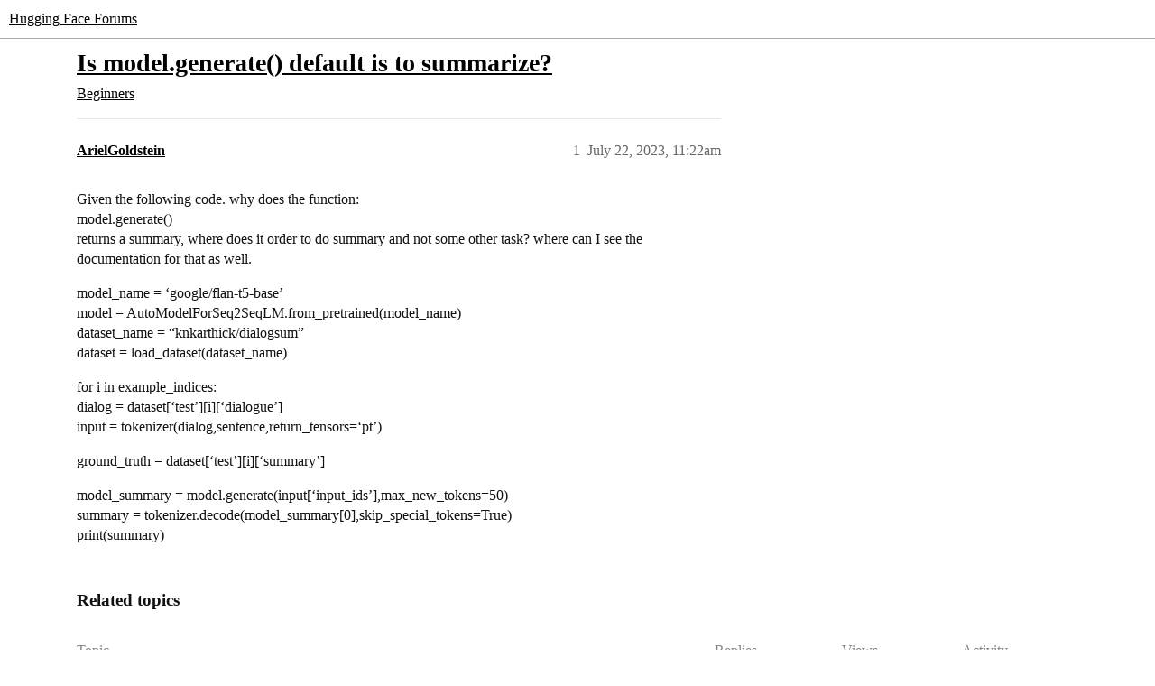

--- FILE ---
content_type: text/html; charset=utf-8
request_url: https://discuss.huggingface.co/t/is-model-generate-default-is-to-summarize/47735
body_size: 4013
content:
<!DOCTYPE html>
<html lang="en">
  <head>
    <meta charset="utf-8">
    <title>Is model.generate() default is to summarize? - Beginners - Hugging Face Forums</title>
    <meta name="description" content="Given the following code. why does the function: 
model.generate() 
returns a summary, where does it order to do summary and not some other task? where can I see the documentation for that as well. 
model_name = ‘google/&amp;hellip;">
    <meta name="generator" content="Discourse 2025.12.0-latest - https://github.com/discourse/discourse version fcbdfe105143679e36b26e07a5c69d83f6d60e2b">
<link rel="icon" type="image/png" href="https://us1.discourse-cdn.com/hellohellohello/optimized/1X/67a2c0590affeba7880ebeb46a115d863972d8ba_2_32x32.png">
<link rel="apple-touch-icon" type="image/png" href="https://us1.discourse-cdn.com/hellohellohello/optimized/1X/67a2c0590affeba7880ebeb46a115d863972d8ba_2_180x180.png">
<meta name="theme-color" media="(prefers-color-scheme: light)" content="#ffffff">
<meta name="theme-color" media="(prefers-color-scheme: dark)" content="#0e1118">

<meta name="color-scheme" content="light dark">

<meta name="viewport" content="width=device-width, initial-scale=1.0, minimum-scale=1.0, viewport-fit=cover">
<link rel="canonical" href="https://discuss.huggingface.co/t/is-model-generate-default-is-to-summarize/47735" />

<link rel="search" type="application/opensearchdescription+xml" href="https://discuss.huggingface.co/opensearch.xml" title="Hugging Face Forums Search">

    
    <link href="https://sea2.discourse-cdn.com/hellohellohello/stylesheets/color_definitions_hf-light_3_4_cfff87685e23ed78157ceae430067ef2375049f5.css?__ws=discuss.huggingface.co" media="(prefers-color-scheme: light)" rel="stylesheet" class="light-scheme" data-scheme-id="3"/><link href="https://sea2.discourse-cdn.com/hellohellohello/stylesheets/color_definitions_hf-dark_4_4_84d6f9665e84b28e02bfcb6c8afaf227b04c197d.css?__ws=discuss.huggingface.co" media="(prefers-color-scheme: dark)" rel="stylesheet" class="dark-scheme" data-scheme-id="4"/>

<link href="https://sea2.discourse-cdn.com/hellohellohello/stylesheets/common_45016fcba943266cf229264bb883ecca860eaac1.css?__ws=discuss.huggingface.co" media="all" rel="stylesheet" data-target="common"  />

  <link href="https://sea2.discourse-cdn.com/hellohellohello/stylesheets/mobile_45016fcba943266cf229264bb883ecca860eaac1.css?__ws=discuss.huggingface.co" media="(max-width: 39.99999rem)" rel="stylesheet" data-target="mobile"  />
  <link href="https://sea2.discourse-cdn.com/hellohellohello/stylesheets/desktop_45016fcba943266cf229264bb883ecca860eaac1.css?__ws=discuss.huggingface.co" media="(min-width: 40rem)" rel="stylesheet" data-target="desktop"  />



    <link href="https://sea2.discourse-cdn.com/hellohellohello/stylesheets/automation_45016fcba943266cf229264bb883ecca860eaac1.css?__ws=discuss.huggingface.co" media="all" rel="stylesheet" data-target="automation"  />
    <link href="https://sea2.discourse-cdn.com/hellohellohello/stylesheets/checklist_45016fcba943266cf229264bb883ecca860eaac1.css?__ws=discuss.huggingface.co" media="all" rel="stylesheet" data-target="checklist"  />
    <link href="https://sea2.discourse-cdn.com/hellohellohello/stylesheets/discourse-adplugin_45016fcba943266cf229264bb883ecca860eaac1.css?__ws=discuss.huggingface.co" media="all" rel="stylesheet" data-target="discourse-adplugin"  />
    <link href="https://sea2.discourse-cdn.com/hellohellohello/stylesheets/discourse-ai_45016fcba943266cf229264bb883ecca860eaac1.css?__ws=discuss.huggingface.co" media="all" rel="stylesheet" data-target="discourse-ai"  />
    <link href="https://sea2.discourse-cdn.com/hellohellohello/stylesheets/discourse-akismet_45016fcba943266cf229264bb883ecca860eaac1.css?__ws=discuss.huggingface.co" media="all" rel="stylesheet" data-target="discourse-akismet"  />
    <link href="https://sea2.discourse-cdn.com/hellohellohello/stylesheets/discourse-cakeday_45016fcba943266cf229264bb883ecca860eaac1.css?__ws=discuss.huggingface.co" media="all" rel="stylesheet" data-target="discourse-cakeday"  />
    <link href="https://sea2.discourse-cdn.com/hellohellohello/stylesheets/discourse-details_45016fcba943266cf229264bb883ecca860eaac1.css?__ws=discuss.huggingface.co" media="all" rel="stylesheet" data-target="discourse-details"  />
    <link href="https://sea2.discourse-cdn.com/hellohellohello/stylesheets/discourse-github_45016fcba943266cf229264bb883ecca860eaac1.css?__ws=discuss.huggingface.co" media="all" rel="stylesheet" data-target="discourse-github"  />
    <link href="https://sea2.discourse-cdn.com/hellohellohello/stylesheets/discourse-lazy-videos_45016fcba943266cf229264bb883ecca860eaac1.css?__ws=discuss.huggingface.co" media="all" rel="stylesheet" data-target="discourse-lazy-videos"  />
    <link href="https://sea2.discourse-cdn.com/hellohellohello/stylesheets/discourse-local-dates_45016fcba943266cf229264bb883ecca860eaac1.css?__ws=discuss.huggingface.co" media="all" rel="stylesheet" data-target="discourse-local-dates"  />
    <link href="https://sea2.discourse-cdn.com/hellohellohello/stylesheets/discourse-math_45016fcba943266cf229264bb883ecca860eaac1.css?__ws=discuss.huggingface.co" media="all" rel="stylesheet" data-target="discourse-math"  />
    <link href="https://sea2.discourse-cdn.com/hellohellohello/stylesheets/discourse-narrative-bot_45016fcba943266cf229264bb883ecca860eaac1.css?__ws=discuss.huggingface.co" media="all" rel="stylesheet" data-target="discourse-narrative-bot"  />
    <link href="https://sea2.discourse-cdn.com/hellohellohello/stylesheets/discourse-policy_45016fcba943266cf229264bb883ecca860eaac1.css?__ws=discuss.huggingface.co" media="all" rel="stylesheet" data-target="discourse-policy"  />
    <link href="https://sea2.discourse-cdn.com/hellohellohello/stylesheets/discourse-presence_45016fcba943266cf229264bb883ecca860eaac1.css?__ws=discuss.huggingface.co" media="all" rel="stylesheet" data-target="discourse-presence"  />
    <link href="https://sea2.discourse-cdn.com/hellohellohello/stylesheets/discourse-reactions_45016fcba943266cf229264bb883ecca860eaac1.css?__ws=discuss.huggingface.co" media="all" rel="stylesheet" data-target="discourse-reactions"  />
    <link href="https://sea2.discourse-cdn.com/hellohellohello/stylesheets/discourse-solved_45016fcba943266cf229264bb883ecca860eaac1.css?__ws=discuss.huggingface.co" media="all" rel="stylesheet" data-target="discourse-solved"  />
    <link href="https://sea2.discourse-cdn.com/hellohellohello/stylesheets/discourse-templates_45016fcba943266cf229264bb883ecca860eaac1.css?__ws=discuss.huggingface.co" media="all" rel="stylesheet" data-target="discourse-templates"  />
    <link href="https://sea2.discourse-cdn.com/hellohellohello/stylesheets/discourse-topic-voting_45016fcba943266cf229264bb883ecca860eaac1.css?__ws=discuss.huggingface.co" media="all" rel="stylesheet" data-target="discourse-topic-voting"  />
    <link href="https://sea2.discourse-cdn.com/hellohellohello/stylesheets/footnote_45016fcba943266cf229264bb883ecca860eaac1.css?__ws=discuss.huggingface.co" media="all" rel="stylesheet" data-target="footnote"  />
    <link href="https://sea2.discourse-cdn.com/hellohellohello/stylesheets/hosted-site_45016fcba943266cf229264bb883ecca860eaac1.css?__ws=discuss.huggingface.co" media="all" rel="stylesheet" data-target="hosted-site"  />
    <link href="https://sea2.discourse-cdn.com/hellohellohello/stylesheets/poll_45016fcba943266cf229264bb883ecca860eaac1.css?__ws=discuss.huggingface.co" media="all" rel="stylesheet" data-target="poll"  />
    <link href="https://sea2.discourse-cdn.com/hellohellohello/stylesheets/spoiler-alert_45016fcba943266cf229264bb883ecca860eaac1.css?__ws=discuss.huggingface.co" media="all" rel="stylesheet" data-target="spoiler-alert"  />
    <link href="https://sea2.discourse-cdn.com/hellohellohello/stylesheets/discourse-ai_mobile_45016fcba943266cf229264bb883ecca860eaac1.css?__ws=discuss.huggingface.co" media="(max-width: 39.99999rem)" rel="stylesheet" data-target="discourse-ai_mobile"  />
    <link href="https://sea2.discourse-cdn.com/hellohellohello/stylesheets/discourse-reactions_mobile_45016fcba943266cf229264bb883ecca860eaac1.css?__ws=discuss.huggingface.co" media="(max-width: 39.99999rem)" rel="stylesheet" data-target="discourse-reactions_mobile"  />
    <link href="https://sea2.discourse-cdn.com/hellohellohello/stylesheets/discourse-solved_mobile_45016fcba943266cf229264bb883ecca860eaac1.css?__ws=discuss.huggingface.co" media="(max-width: 39.99999rem)" rel="stylesheet" data-target="discourse-solved_mobile"  />
    <link href="https://sea2.discourse-cdn.com/hellohellohello/stylesheets/discourse-topic-voting_mobile_45016fcba943266cf229264bb883ecca860eaac1.css?__ws=discuss.huggingface.co" media="(max-width: 39.99999rem)" rel="stylesheet" data-target="discourse-topic-voting_mobile"  />
    <link href="https://sea2.discourse-cdn.com/hellohellohello/stylesheets/discourse-ai_desktop_45016fcba943266cf229264bb883ecca860eaac1.css?__ws=discuss.huggingface.co" media="(min-width: 40rem)" rel="stylesheet" data-target="discourse-ai_desktop"  />
    <link href="https://sea2.discourse-cdn.com/hellohellohello/stylesheets/discourse-reactions_desktop_45016fcba943266cf229264bb883ecca860eaac1.css?__ws=discuss.huggingface.co" media="(min-width: 40rem)" rel="stylesheet" data-target="discourse-reactions_desktop"  />
    <link href="https://sea2.discourse-cdn.com/hellohellohello/stylesheets/discourse-topic-voting_desktop_45016fcba943266cf229264bb883ecca860eaac1.css?__ws=discuss.huggingface.co" media="(min-width: 40rem)" rel="stylesheet" data-target="discourse-topic-voting_desktop"  />
    <link href="https://sea2.discourse-cdn.com/hellohellohello/stylesheets/poll_desktop_45016fcba943266cf229264bb883ecca860eaac1.css?__ws=discuss.huggingface.co" media="(min-width: 40rem)" rel="stylesheet" data-target="poll_desktop"  />

  <link href="https://sea2.discourse-cdn.com/hellohellohello/stylesheets/common_theme_4_14e81759c1e2b7278bb7d337dc4f2dd591b28e48.css?__ws=discuss.huggingface.co" media="all" rel="stylesheet" data-target="common_theme" data-theme-id="4" data-theme-name="discourse-huggingface-theme"/>
    
    

    
    
        <link rel="alternate nofollow" type="application/rss+xml" title="RSS feed of &#39;Is model.generate() default is to summarize?&#39;" href="https://discuss.huggingface.co/t/is-model-generate-default-is-to-summarize/47735.rss" />
    <meta property="og:site_name" content="Hugging Face Forums" />
<meta property="og:type" content="website" />
<meta name="twitter:card" content="summary" />
<meta name="twitter:image" content="https://us1.discourse-cdn.com/hellohellohello/original/2X/d/de4155eb4aa4108ecb32a1389d7cc37ae69f88b7.png" />
<meta property="og:image" content="https://us1.discourse-cdn.com/hellohellohello/original/2X/d/de4155eb4aa4108ecb32a1389d7cc37ae69f88b7.png" />
<meta property="og:url" content="https://discuss.huggingface.co/t/is-model-generate-default-is-to-summarize/47735" />
<meta name="twitter:url" content="https://discuss.huggingface.co/t/is-model-generate-default-is-to-summarize/47735" />
<meta property="og:title" content="Is model.generate() default is to summarize?" />
<meta name="twitter:title" content="Is model.generate() default is to summarize?" />
<meta property="og:description" content="Given the following code. why does the function:  model.generate()  returns a summary, where does it order to do summary and not some other task? where can I see the documentation for that as well.  model_name = ‘google/flan-t5-base’  model = AutoModelForSeq2SeqLM.from_pretrained(model_name)  dataset_name = “knkarthick/dialogsum”  dataset = load_dataset(dataset_name)  for i in example_indices:  dialog = dataset[‘test’][i][‘dialogue’]  input = tokenizer(dialog,sentence,return_tensors=‘pt’)  groun..." />
<meta name="twitter:description" content="Given the following code. why does the function:  model.generate()  returns a summary, where does it order to do summary and not some other task? where can I see the documentation for that as well.  model_name = ‘google/flan-t5-base’  model = AutoModelForSeq2SeqLM.from_pretrained(model_name)  dataset_name = “knkarthick/dialogsum”  dataset = load_dataset(dataset_name)  for i in example_indices:  dialog = dataset[‘test’][i][‘dialogue’]  input = tokenizer(dialog,sentence,return_tensors=‘pt’)  groun..." />
<meta property="og:article:section" content="Beginners" />
<meta property="og:article:section:color" content="0088CC" />
<meta property="article:published_time" content="2023-07-22T11:22:38+00:00" />
<meta property="og:ignore_canonical" content="true" />


    <script type="application/ld+json">{"@context":"http://schema.org","@type":"QAPage","name":"Is model.generate() default is to summarize?","mainEntity":{"@type":"Question","name":"Is model.generate() default is to summarize?","text":"Given the following code. why does the function:\n\nmodel.generate()\n\nreturns a summary, where does it order to do summary and not some other task? where can I see the documentation for that as well.\n\nmodel_name = ‘google/flan-t5-base’\n\nmodel = AutoModelForSeq2SeqLM.from_pretrained(model_name)\n\ndatase&hellip;","upvoteCount":0,"answerCount":0,"datePublished":"2023-07-22T11:22:38.822Z","author":{"@type":"Person","name":"ArielGoldstein","url":"https://discuss.huggingface.co/u/ArielGoldstein"}}}</script>
  </head>
  <body class="crawler ">
    
    <header>
  <a href="/">Hugging Face Forums</a>
</header>

    <div id="main-outlet" class="wrap" role="main">
        <div id="topic-title">
    <h1>
      <a href="/t/is-model-generate-default-is-to-summarize/47735">Is model.generate() default is to summarize?</a>
    </h1>

      <div class="topic-category" itemscope itemtype="http://schema.org/BreadcrumbList">
          <span itemprop="itemListElement" itemscope itemtype="http://schema.org/ListItem">
            <a href="/c/beginners/5" class="badge-wrapper bullet" itemprop="item">
              <span class='badge-category-bg' style='background-color: #0088CC'></span>
              <span class='badge-category clear-badge'>
                <span class='category-name' itemprop='name'>Beginners</span>
              </span>
            </a>
            <meta itemprop="position" content="1" />
          </span>
      </div>

  </div>

  

    <div itemscope itemtype='http://schema.org/DiscussionForumPosting'>
      <meta itemprop='headline' content='Is model.generate() default is to summarize?'>
      <link itemprop='url' href='https://discuss.huggingface.co/t/is-model-generate-default-is-to-summarize/47735'>
      <meta itemprop='datePublished' content='2023-07-22T11:22:38Z'>
        <meta itemprop='articleSection' content='Beginners'>
      <meta itemprop='keywords' content=''>
      <div itemprop='publisher' itemscope itemtype="http://schema.org/Organization">
        <meta itemprop='name' content='Hugging Face'>
          <div itemprop='logo' itemscope itemtype="http://schema.org/ImageObject">
            <meta itemprop='url' content='https://us1.discourse-cdn.com/hellohellohello/original/2X/a/a0a628441848519a48682665ed6d7dad032927d3.svg'>
          </div>
      </div>


          <div id='post_1'  class='topic-body crawler-post'>
            <div class='crawler-post-meta'>
              <span class="creator" itemprop="author" itemscope itemtype="http://schema.org/Person">
                <a itemprop="url" rel='nofollow' href='https://discuss.huggingface.co/u/ArielGoldstein'><span itemprop='name'>ArielGoldstein</span></a>
                
              </span>

                <link itemprop="mainEntityOfPage" href="https://discuss.huggingface.co/t/is-model-generate-default-is-to-summarize/47735">


              <span class="crawler-post-infos">
                  <time  datetime='2023-07-22T11:22:38Z' class='post-time'>
                    July 22, 2023, 11:22am
                  </time>
                  <meta itemprop='dateModified' content='2023-07-22T11:22:38Z'>
              <span itemprop='position'>1</span>
              </span>
            </div>
            <div class='post' itemprop='text'>
              <p>Given the following code. why does the function:<br>
model.generate()<br>
returns a summary, where does it order to do summary and not some other task? where can I see the documentation for that as well.</p>
<p>model_name = ‘google/flan-t5-base’<br>
model = AutoModelForSeq2SeqLM.from_pretrained(model_name)<br>
dataset_name = “knkarthick/dialogsum”<br>
dataset = load_dataset(dataset_name)</p>
<p>for i in example_indices:<br>
dialog = dataset[‘test’][i][‘dialogue’]<br>
input = tokenizer(dialog,sentence,return_tensors=‘pt’)</p>
<p>ground_truth = dataset[‘test’][i][‘summary’]</p>
<p>model_summary = model.generate(input[‘input_ids’],max_new_tokens=50)<br>
summary = tokenizer.decode(model_summary[0],skip_special_tokens=True)<br>
print(summary)</p>
            </div>

            <div itemprop="interactionStatistic" itemscope itemtype="http://schema.org/InteractionCounter">
              <meta itemprop="interactionType" content="http://schema.org/LikeAction"/>
              <meta itemprop="userInteractionCount" content="0" />
              <span class='post-likes'></span>
            </div>


            
          </div>
    </div>


    <div id="related-topics" class="more-topics__list " role="complementary" aria-labelledby="related-topics-title">
  <h3 id="related-topics-title" class="more-topics__list-title">
    Related topics
  </h3>
  <div class="topic-list-container" itemscope itemtype='http://schema.org/ItemList'>
    <meta itemprop='itemListOrder' content='http://schema.org/ItemListOrderDescending'>
    <table class='topic-list'>
      <thead>
        <tr>
          <th>Topic</th>
          <th></th>
          <th class="replies">Replies</th>
          <th class="views">Views</th>
          <th>Activity</th>
        </tr>
      </thead>
      <tbody>
          <tr class="topic-list-item" id="topic-list-item-44469">
            <td class="main-link" itemprop='itemListElement' itemscope itemtype='http://schema.org/ListItem'>
              <meta itemprop='position' content='1'>
              <span class="link-top-line">
                <a itemprop='url' href='https://discuss.huggingface.co/t/finetuned-gpt2-model-generates-from-very-begining-not-from-summary/44469' class='title raw-link raw-topic-link'>Finetuned gpt2 model generates from very begining not from summary</a>
              </span>
              <div class="link-bottom-line">
                  <a href='/c/beginners/5' class='badge-wrapper bullet'>
                    <span class='badge-category-bg' style='background-color: #0088CC'></span>
                    <span class='badge-category clear-badge'>
                      <span class='category-name'>Beginners</span>
                    </span>
                  </a>
                  <div class="discourse-tags">
                  </div>
              </div>
            </td>
            <td class="replies">
              <span class='posts' title='posts'>0</span>
            </td>
            <td class="views">
              <span class='views' title='views'>192</span>
            </td>
            <td>
              June 25, 2023
            </td>
          </tr>
          <tr class="topic-list-item" id="topic-list-item-26203">
            <td class="main-link" itemprop='itemListElement' itemscope itemtype='http://schema.org/ListItem'>
              <meta itemprop='position' content='2'>
              <span class="link-top-line">
                <a itemprop='url' href='https://discuss.huggingface.co/t/pipeline-vs-model-generate/26203' class='title raw-link raw-topic-link'>Pipeline vs model.generate()</a>
              </span>
              <div class="link-bottom-line">
                  <a href='/c/beginners/5' class='badge-wrapper bullet'>
                    <span class='badge-category-bg' style='background-color: #0088CC'></span>
                    <span class='badge-category clear-badge'>
                      <span class='category-name'>Beginners</span>
                    </span>
                  </a>
                  <div class="discourse-tags">
                  </div>
              </div>
            </td>
            <td class="replies">
              <span class='posts' title='posts'>11</span>
            </td>
            <td class="views">
              <span class='views' title='views'>14681</span>
            </td>
            <td>
              July 16, 2025
            </td>
          </tr>
          <tr class="topic-list-item" id="topic-list-item-28884">
            <td class="main-link" itemprop='itemListElement' itemscope itemtype='http://schema.org/ListItem'>
              <meta itemprop='position' content='3'>
              <span class="link-top-line">
                <a itemprop='url' href='https://discuss.huggingface.co/t/run-tensorflow-transformer-t5-model-with-huggingface-generate-function-return-bad-reply/28884' class='title raw-link raw-topic-link'>Run tensorflow transformer T5 model with huggingface generate() function return bad reply</a>
              </span>
              <div class="link-bottom-line">
                  <a href='/c/transformers/9' class='badge-wrapper bullet'>
                    <span class='badge-category-bg' style='background-color: #F7941D'></span>
                    <span class='badge-category clear-badge'>
                      <span class='category-name'>🤗Transformers</span>
                    </span>
                  </a>
                  <div class="discourse-tags">
                  </div>
              </div>
            </td>
            <td class="replies">
              <span class='posts' title='posts'>2</span>
            </td>
            <td class="views">
              <span class='views' title='views'>574</span>
            </td>
            <td>
              January 4, 2023
            </td>
          </tr>
          <tr class="topic-list-item" id="topic-list-item-12271">
            <td class="main-link" itemprop='itemListElement' itemscope itemtype='http://schema.org/ListItem'>
              <meta itemprop='position' content='4'>
              <span class="link-top-line">
                <a itemprop='url' href='https://discuss.huggingface.co/t/generate-multiple-summaries/12271' class='title raw-link raw-topic-link'>Generate multiple summaries</a>
              </span>
              <div class="link-bottom-line">
                  <a href='/c/transformers/9' class='badge-wrapper bullet'>
                    <span class='badge-category-bg' style='background-color: #F7941D'></span>
                    <span class='badge-category clear-badge'>
                      <span class='category-name'>🤗Transformers</span>
                    </span>
                  </a>
                  <div class="discourse-tags">
                  </div>
              </div>
            </td>
            <td class="replies">
              <span class='posts' title='posts'>0</span>
            </td>
            <td class="views">
              <span class='views' title='views'>538</span>
            </td>
            <td>
              November 25, 2021
            </td>
          </tr>
          <tr class="topic-list-item" id="topic-list-item-17265">
            <td class="main-link" itemprop='itemListElement' itemscope itemtype='http://schema.org/ListItem'>
              <meta itemprop='position' content='5'>
              <span class="link-top-line">
                <a itemprop='url' href='https://discuss.huggingface.co/t/generating-summaries-with-encdoer-input-few-decoder-inputs-using-t5/17265' class='title raw-link raw-topic-link'>Generating summaries with encdoer input + few decoder inputs using T5</a>
              </span>
              <div class="link-bottom-line">
                  <a href='/c/beginners/5' class='badge-wrapper bullet'>
                    <span class='badge-category-bg' style='background-color: #0088CC'></span>
                    <span class='badge-category clear-badge'>
                      <span class='category-name'>Beginners</span>
                    </span>
                  </a>
                  <div class="discourse-tags">
                  </div>
              </div>
            </td>
            <td class="replies">
              <span class='posts' title='posts'>0</span>
            </td>
            <td class="views">
              <span class='views' title='views'>260</span>
            </td>
            <td>
              April 28, 2022
            </td>
          </tr>
      </tbody>
    </table>
  </div>
</div>





    </div>
    <footer class="container wrap">
  <nav class='crawler-nav'>
    <ul>
      <li itemscope itemtype='http://schema.org/SiteNavigationElement'>
        <span itemprop='name'>
          <a href='/' itemprop="url">Home </a>
        </span>
      </li>
      <li itemscope itemtype='http://schema.org/SiteNavigationElement'>
        <span itemprop='name'>
          <a href='/categories' itemprop="url">Categories </a>
        </span>
      </li>
      <li itemscope itemtype='http://schema.org/SiteNavigationElement'>
        <span itemprop='name'>
          <a href='/guidelines' itemprop="url">Guidelines </a>
        </span>
      </li>
        <li itemscope itemtype='http://schema.org/SiteNavigationElement'>
          <span itemprop='name'>
            <a href='/tos' itemprop="url">Terms of Service </a>
          </span>
        </li>
        <li itemscope itemtype='http://schema.org/SiteNavigationElement'>
          <span itemprop='name'>
            <a href='/privacy' itemprop="url">Privacy Policy </a>
          </span>
        </li>
    </ul>
  </nav>
  <p class='powered-by-link'>Powered by <a href="https://www.discourse.org">Discourse</a>, best viewed with JavaScript enabled</p>
</footer>

    
    
  </body>
  
</html>


--- FILE ---
content_type: text/css
request_url: https://sea2.discourse-cdn.com/hellohellohello/stylesheets/discourse-narrative-bot_45016fcba943266cf229264bb883ecca860eaac1.css?__ws=discuss.huggingface.co
body_size: -174
content:
article[data-user-id="-2"] div.cooked iframe{border:0}
/*# sourceMappingURL=discourse-narrative-bot_45016fcba943266cf229264bb883ecca860eaac1.css.map?__ws=discuss.huggingface.co */


--- FILE ---
content_type: text/css
request_url: https://sea2.discourse-cdn.com/hellohellohello/stylesheets/discourse-reactions_desktop_45016fcba943266cf229264bb883ecca860eaac1.css?__ws=discuss.huggingface.co
body_size: -128
content:
.desktop-view .fake-reaction{position:absolute;left:10px}.desktop-view nav.post-controls .show-replies{position:relative}.desktop-view .discourse-reactions-my-reaction{margin:.75em 0 0 3.5em}
/*# sourceMappingURL=discourse-reactions_desktop_45016fcba943266cf229264bb883ecca860eaac1.css.map?__ws=discuss.huggingface.co */


--- FILE ---
content_type: text/css
request_url: https://sea2.discourse-cdn.com/hellohellohello/stylesheets/discourse-topic-voting_desktop_45016fcba943266cf229264bb883ecca860eaac1.css?__ws=discuss.huggingface.co
body_size: -175
content:
.vote-count-wrapper{font-size:var(--font-up-2);height:40px}
/*# sourceMappingURL=discourse-topic-voting_desktop_45016fcba943266cf229264bb883ecca860eaac1.css.map?__ws=discuss.huggingface.co */


--- FILE ---
content_type: text/css
request_url: https://sea2.discourse-cdn.com/hellohellohello/stylesheets/discourse-reactions_mobile_45016fcba943266cf229264bb883ecca860eaac1.css?__ws=discuss.huggingface.co
body_size: -141
content:
.mobile-view .fake-reaction{position:absolute;left:8px}.mobile-view .discourse-reactions-counter{margin:0}.mobile-view .discourse-reactions-actions-button-shim{display:inline-flex}
/*# sourceMappingURL=discourse-reactions_mobile_45016fcba943266cf229264bb883ecca860eaac1.css.map?__ws=discuss.huggingface.co */
